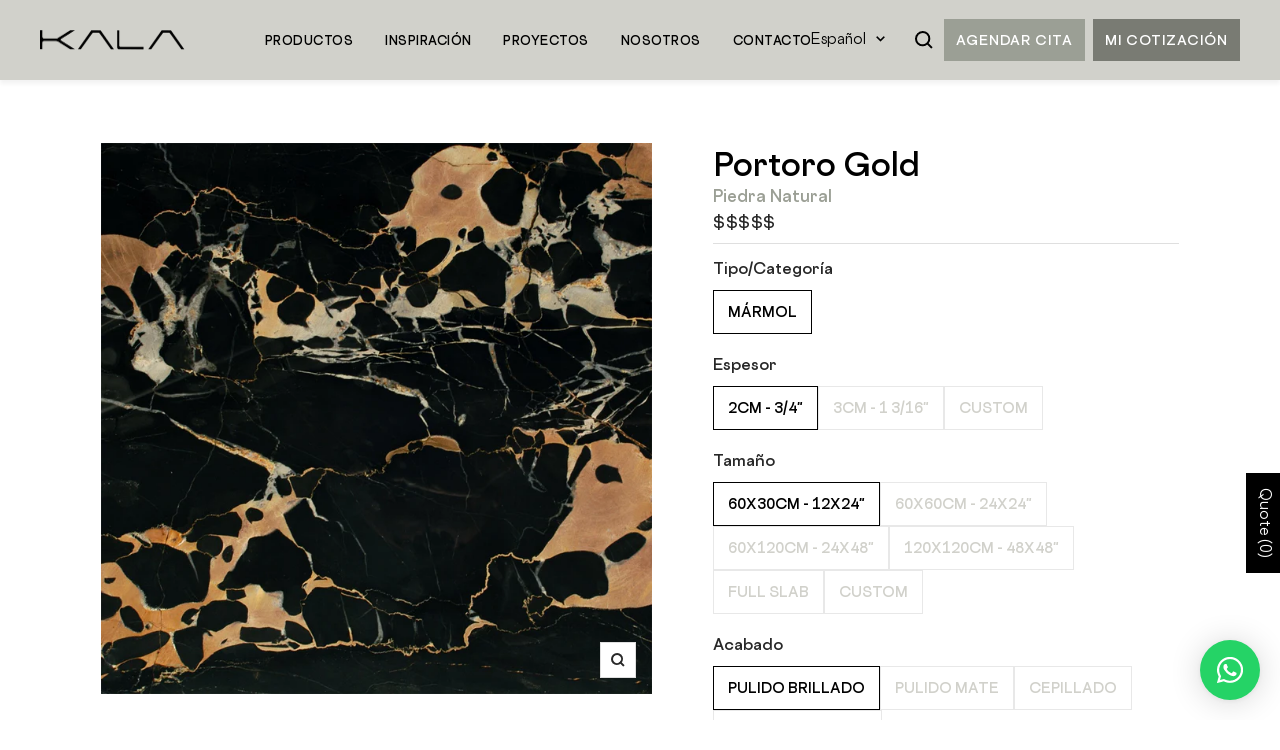

--- FILE ---
content_type: text/css
request_url: https://kalads.com/cdn/shop/t/55/assets/boost-sd-custom.css?v=1769590378756
body_size: -732
content:
/*# sourceMappingURL=/cdn/shop/t/55/assets/boost-sd-custom.css.map?v=1769590378756 */


--- FILE ---
content_type: text/javascript
request_url: https://kalads.com/cdn/shop/t/55/assets/js-main-product.js?v=29618431271830996301733867338
body_size: -719
content:
(()=>{const e=document.getElementById("group-one"),t=document.getElementById("group-two"),n=(e,t)=>{e.addEventListener("change",(e=>{t.querySelector(`[name="${e.target.name}"]`).value=`${e.target.value}`}))};n(e,t),n(t,e)})();

--- FILE ---
content_type: text/javascript; charset=utf-8
request_url: https://kalads.com/es/products/portoro-gold.js
body_size: 463
content:
{"id":9427253461270,"title":"Portoro Gold","handle":"portoro-gold","description":"","published_at":"2024-05-07T13:52:41-04:00","created_at":"2024-05-07T12:43:42-04:00","vendor":"Kala Mármoles","type":"","tags":["120X120CM - 48\"X48\"","2CM - 3\/4\"","3CM - 1 3\/16\"","60X120 CM - 24\"X48\"","60X30CM - 12\"X24\"","60X60CM - 24\"X24\"","BLACK \/ NEGRO","BRUSHED \/ CEPILLADO LEATHER","COUNTERTOP \/ CUBIERTA","CUSTOM","FACADE \/ FACHADAS","FULL SLAB \/ PLACA COMPLETA","HONED \/ PULIDO MATE","INTERIOR COMMERCIAL FLOOR \/ PISO INTERIOR COMERCIAL","INTERIOR RESIDENTIAL FLOOR \/ PISO INTERIOR RESIDENCIAL","INTERIOR WALL \/ MURO INTERIOR","MARBLE \/ MÁRMOL","Natural stone","NATURAL STONE \/ PIEDRA NATURAL","POLISHED \/ PULIDO BRILLANTE","SANDBLASTED \/ SANDBLASTEADO","WET AREAS \/ ZONAS HÚMEDAS"],"price":0,"price_min":0,"price_max":0,"available":true,"price_varies":false,"compare_at_price":null,"compare_at_price_min":0,"compare_at_price_max":0,"compare_at_price_varies":false,"variants":[{"id":48329864282390,"title":"Default Title","option1":"Default Title","option2":null,"option3":null,"sku":"KSTO-M66","requires_shipping":true,"taxable":true,"featured_image":null,"available":true,"name":"Portoro Gold","public_title":null,"options":["Default Title"],"price":0,"weight":0,"compare_at_price":null,"inventory_management":null,"barcode":null,"requires_selling_plan":false,"selling_plan_allocations":[]}],"images":["\/\/cdn.shopify.com\/s\/files\/1\/0792\/1297\/0262\/files\/KSTO-M66_1.jpg?v=1715100235"],"featured_image":"\/\/cdn.shopify.com\/s\/files\/1\/0792\/1297\/0262\/files\/KSTO-M66_1.jpg?v=1715100235","options":[{"name":"Title","position":1,"values":["Default Title"]}],"url":"\/es\/products\/portoro-gold","media":[{"alt":null,"id":37020202303766,"position":1,"preview_image":{"aspect_ratio":1.0,"height":1200,"width":1200,"src":"https:\/\/cdn.shopify.com\/s\/files\/1\/0792\/1297\/0262\/files\/KSTO-M66_1.jpg?v=1715100235"},"aspect_ratio":1.0,"height":1200,"media_type":"image","src":"https:\/\/cdn.shopify.com\/s\/files\/1\/0792\/1297\/0262\/files\/KSTO-M66_1.jpg?v=1715100235","width":1200}],"requires_selling_plan":false,"selling_plan_groups":[]}

--- FILE ---
content_type: text/javascript
request_url: https://kalads.com/cdn/shop/t/55/assets/boost-sd-custom.js?v=1769590378756
body_size: -761
content:
//# sourceMappingURL=/cdn/shop/t/55/assets/boost-sd-custom.js.map?v=1769590378756


--- FILE ---
content_type: text/javascript
request_url: https://kalads.com/cdn/shop/t/55/assets/js-pfs-search.js?v=147803389287289698121733867338
body_size: -409
content:
!function(){const e=["boost-sd__search-bar-wrapper--desktop","boost-sd__search-bar-wrapper--desktop-style1"],s=["boost-sd__search-bar-wrapper--mobile","boost-sd__search-bar-wrapper--mobile-style1"];let t=window.visualViewport.width;function o(){const e=document.querySelector("#boost-sd__instant-search-container .boost-sd__search-bar-wrapper");console.log(e),null!=e&&(window.scrollTo(0,0),window.requestAnimationFrame((()=>{const s=e.querySelector(".boost-sd__search-bar-input");e.classList.remove("boost-sd__g-hide"),null!=s&&s.focus()})))}function r(e){const s=window.visualViewport.width;"resize"===e.type&&t===s||"scroll"===e.type&&s<=767||(t=s,document.querySelectorAll("#boost-sd__instant-search-container > div").forEach((e=>{e.classList.add("boost-sd__g-hide")})))}window.matchMedia("(min-width: 768px)").addEventListener("change",(t=>{const o=document.querySelector("#boost-sd__instant-search-container .boost-sd__search-bar-wrapper");if(null!=o){if(t.matches)return o.classList.remove(...s),void o.classList.add(...e);o.classList.remove(...e),o.classList.add(...s)}})),document.querySelectorAll(".header-icon-search").forEach((e=>{e.addEventListener("click",o)})),window.addEventListener("resize",r),window.addEventListener("scroll",r,{passive:!0}),document.addEventListener("keydown",(e=>{"Escape"!==e.key&&27!==e.keyCode||r(e)})),window.addEventListener("load",(()=>{const e=document.querySelector("#boost-sd__instant-search-container > .boost-sd__search-bar-wrapper");e?.addEventListener("click",(e=>{!1!==e.target.classList.contains("boost-sd__search-bar-wrapper")&&r(e)}),!1)}))}();